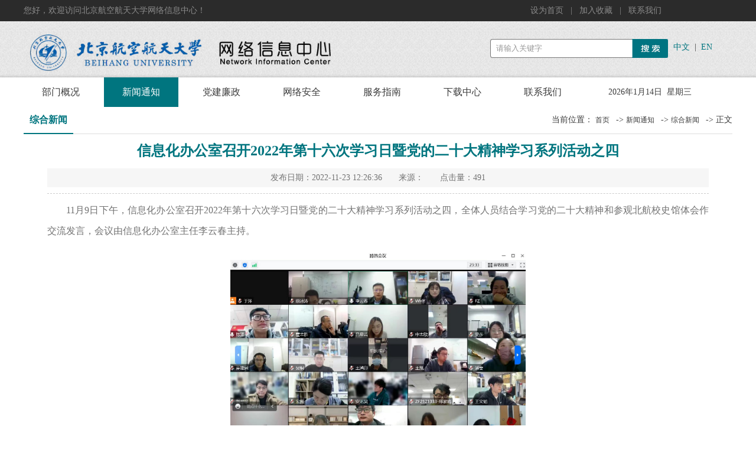

--- FILE ---
content_type: text/html
request_url: https://nic.buaa.edu.cn/info/1043/3861.htm
body_size: 7143
content:
<!DOCTYPE html>
<html>
<head>
<meta charset="utf-8">
<title>信息化办公室召开2022年第十六次学习日暨党的二十大精神学习系列活动之四-北京航空航天大学—网络信息中心</title><META Name="keywords" Content="信息化办公室,北京航空航天大学,网络中心,北航网络中心,北航,北航vpn,信息中心,网络,网络技术,北航网络,北航无线,无线网络,信息化,信息,办公室,办公,召开,2022,20,22,第十六,第十,十六,六次,学习,二十,十大,精神,神学,系列,活动" />
<META Name="description" Content="11月9日下午，信息化办公室召开2022年第十六次学习日暨党的二十大精神学习系列活动之四，全体人员结合学习党的二十大精神和参观北航校史馆体会作交流发言，会议由信息化办公室主任李云春主持。全体人员继续深入系统学习中国共产党第二十次全国代表大会报告原文，并结合学习党的二十大精神和10月5日参观校史馆体会发言，基础运维部原冰涛、付铮，以及流程应用部陈泽作重点发言。基础运维部原冰涛同志在谈到学习体会时表示，习近..." />

<link href="../../style/style.css" rel="stylesheet" type="text/css" />
<script src="../../js/bdtxk.js" type="text/javascript"></script>
<script src="../../js/SuperSlide.js" type="text/javascript"></script>
<script src="../../js/banner.js" type="text/javascript"></script>
<style>
#vsb_content table{
border:1px solid gray;
border-collapse:collapse;
margin:0 auto;}
#vsb_content table td{
border:1px solid gray;}
</style>
<!--Announced by Visual SiteBuilder 9-->
<link rel="stylesheet" type="text/css" href="../../_sitegray/_sitegray_d.css" />
<script language="javascript" src="../../_sitegray/_sitegray.js"></script>
<!-- CustomerNO:77656262657232307e78475c52555742000000034754 -->
<link rel="stylesheet" type="text/css" href="../../content.vsb.css" />
<script type="text/javascript" src="/system/resource/js/vsbscreen.min.js" id="_vsbscreen" devices="pc|mobile|pad"></script>
<script type="text/javascript" src="/system/resource/js/counter.js"></script>
<script type="text/javascript">_jsq_(1043,'/content.jsp',3861,1389122149)</script>
</head>

<body>
<header>
<div class="top">
<div class="w1200">
<div class="fl">
<script language="javascript" src="/system/resource/js/news/mp4video.js"></script>
<p>您好，欢迎访问北京航空航天大学网络信息中心！</p>
</div>
<div class="lj fr">
<script language="javascript">
function dosuba190719a()
{
    try{
        var ua = navigator.userAgent.toLowerCase();
        if(ua.indexOf("msie 8")>-1)
        {
            window.external.AddToFavoritesBar(document.location.href,document.title,"");//IE8
        }else if(ua.toLowerCase().indexOf("rv:")>-1)
        {
            window.external.AddToFavoritesBar(document.location.href,document.title,"");//IE11+
        }else{
            if (document.all) 
            {
                window.external.addFavorite(document.location.href, document.title);
            }else if(window.sidebar)
            {
                window.sidebar.addPanel( document.title, document.location.href, "");//firefox
            }
            else
            {
                alert(hotKeysa190719a());
            }
        }

    }
    catch (e){alert("无法自动添加到收藏夹，请使用 Ctrl + d 手动添加");}
}
function hotKeysa190719a() 
{
    var ua = navigator.userAgent.toLowerCase(); 
    var str = "";    
    var isWebkit = (ua.indexOf('webkit') != - 1); 
    var isMac = (ua.indexOf('mac') != - 1);     
    if (ua.indexOf('konqueror') != - 1) 
    {  
        str = 'CTRL + B'; // Konqueror   
    } 
    else if (window.home || isWebkit || isMac) 
    {        
        str = (isMac ? 'Command/Cmd' : 'CTRL') + ' + D'; // Netscape, Safari, iCab, IE5/Mac   
    }
    return ((str) ? '无法自动添加到收藏夹，请使用' + str + '手动添加' : str);
}
function setHomepagea190719a()
{
    var url = document.location.href;
    if (document.all)
    {
        document.body.style.behavior='url(#default#homepage)';
        document.body.setHomePage(url);
    }
    else if (window.sidebar)
    {
        if(window.netscape)
        {
             try{
                  netscape.security.PrivilegeManager.enablePrivilege("UniversalXPConnect");
             }catch (e){
                   alert("该操作被浏览器拒绝，如果想启用该功能，请在地址栏内输入 about:config,然后将项 signed.applets.codebase_principal_support 值该为true");
             }
        }
    var prefs = Components.classes['@mozilla.org/preferences-service;1'].getService(Components. interfaces.nsIPrefBranch);
    prefs.setCharPref('browser.startup.homepage',url);
    }
    else
    {
        alert("浏览器不支持自动设为首页，请手动设置");
    }
}
</script>

            <A href="javascript:setHomepagea190719a()" style="TEXT-DECORATION: none;">
                设为首页
            </A>
|
            <A onclick="javascript:dosuba190719a();" href="#" style="TEXT-DECORATION: none;">
                加入收藏
            </A>
|
         <a href="../../lxwm.htm">联系我们</a>


       


</div>
</div>
</div>

<div class="menu">
<div class="w1200">
<div class="fl logo">

<!-- 网站logo图片地址请在本组件"内容配置-网站logo"处填写 -->
<a href="../../index.htm" title="信息化办公室"><img src="../../pic/WechatIMG282.png" style="height: 82px;"></a>

</div>
<div style="width:410px;float:right">
<div class="ss fl">
<script type="text/javascript">
    function _nl_ys_check(){
        
        var keyword = document.getElementById('showkeycode189472').value;
        if(keyword==null||keyword==""||keyword=="请输入关键字"){
            alert("请输入你要检索的内容！");
            return false;
        }
        if(window.toFF==1)
        {
            document.getElementById("lucenenewssearchkey189472").value = Simplized(keyword );
        }else
        {
            document.getElementById("lucenenewssearchkey189472").value = keyword;            
        }
        var  base64 = new Base64();
        document.getElementById("lucenenewssearchkey189472").value = base64.encode(document.getElementById("lucenenewssearchkey189472").value);
        new VsbFormFunc().disableAutoEnable(document.getElementById("showkeycode189472"));
        return true;
    } 
</script>


<form action="../../search_result.jsp?wbtreeid=1043" method="post" id="au3a" name="au3a" onsubmit="return _nl_ys_check()" style="display: inline">
 <input type="hidden" id="lucenenewssearchkey189472" name="lucenenewssearchkey" value=""><input type="hidden" id="_lucenesearchtype189472" name="_lucenesearchtype" value="1"><input type="hidden" id="searchScope189472" name="searchScope" value="0">

<input class="ssk" name="showkeycode" id="showkeycode189472" type="text" value="请输入关键字 " onfocus="this.value=''" onblur="if (value ==''){value='请输入关键字 '}" />
  <input class="search_btn" name="search-btn" type="image" src="../../images/ss.jpg" width="61" height="32" align="absmiddle" style="cursor: hand" />

</form>








<script language="javascript" src="/system/resource/js/base64.js"></script><script language="javascript" src="/system/resource/js/formfunc.js"></script>


</div>

<div class="fr" style="width:100px;margin-top:35px">
  <script language="javascript" src="/system/resource/js/dynclicks.js"></script><script language="javascript" src="/system/resource/js/openlink.js"></script>    <a href="http://nic.buaa.edu.cn/" title="" onclick="_addDynClicks(&#34;wburl&#34;, 1389122149, 51190)" style="color:#00757f">中文</a>
    &nbsp;|&nbsp;
    <a href="http://nic-en.buaa.edu.cn" title="" onclick="_addDynClicks(&#34;wburl&#34;, 1389122149, 51191)" style="color:#00757f">EN</a>
    

</div>
</div>
</div>

</div>
</header>

<div class="menu-nav">
<div class="w1200">
<div class="nav fl">
<ul>
<li><a href="../../bmgk.htm" title="部门概况">部门概况</a>
<ul>
<li><a href="../../bmgk/bmjj.htm">部门简介</a></li>
<li><a href="../../bmgk/gzzd.htm">工作制度</a></li>
</ul>
</li>
<li class="hover"><a href="../../xwtz/zhxw.htm" title="新闻通知">新闻通知</a>
<ul>
<li><a href="../../xwtz/zhxw.htm">综合新闻</a></li>
<li><a href="../../xwtz/tzgg.htm">通知公告</a></li>
</ul>
</li>
<li><a href="../../djjs.htm" title="党建廉政">党建廉政</a>
</li>
<li><a href="../../wlaq/wlaq.htm" title="网络安全">网络安全</a>
</li>
<li><a href="../../fwzn.htm" title="服务指南">服务指南</a>
</li>
<li><a href="../../xzzx/wjxz.htm" title="下载中心">下载中心</a>
<ul>
<li><a href="../../xzzx/wjxz.htm">文件下载</a></li>
<li><a href="../../xzzx/rjxz.htm">软件下载</a></li>
<li><a href="../../list.jsp?urltype=tree.TreeTempUrl&wbtreeid=1084">非互联网设备专享</a></li>
</ul>
</li>
<li><a href="../../lxwm.htm" title="联系我们">联系我们</a>
</li>

</ul>
</div> 
<div class="fr time"><script language="javascript" src="/system/resource/js/calendar/simple.js"></script>               
<script language="JavaScript">
//阳历
var c_Calendar189474EnDateString;

var c_Calendar189474WeekDayString;

//阴历
var c_Calendar189474CnDateString;
//节气
var c_Calendar189474JQString;
//年
var c_Calendar189474YearString;
//月
var c_Calendar189474MonthString;
//日
var c_Calendar189474DayString;
//周
var c_Calendar189474WeekString;
//显示
var c_Calendar189474ShowString;
function RunGLNL189474()
{          
    var  sc =new Simple_Calendar ();
    sc.init();
    c_Calendar189474CnDateString=sc.getCnDateString();
    c_Calendar189474WeekDayString=sc.getCalendarWeekString();
    c_Calendar189474JQString=sc.getJQString();
    c_Calendar189474EnDateString=sc.getEnDateString();
    c_Calendar189474YearString=sc.getYearString();
    c_Calendar189474MonthString=sc.getMonthString();
    c_Calendar189474DayString=sc.getDayString();
    c_Calendar189474WeekString=sc.getWeekString();
    c_Calendar189474ShowString= "";
}
RunGLNL189474();
      
c_Calendar189474ShowString+=c_Calendar189474EnDateString; 
c_Calendar189474ShowString+="&nbsp;&nbsp;"+c_Calendar189474WeekDayString; 



</script>
<div id="c_lunar189474" class="fontstyle189474"></div>
<script>
	document.getElementById("c_lunar189474").innerHTML = c_Calendar189474ShowString;
</script>
</div> 
</div>
</div>
<div class="nybanner" style="display:none">
<div style="background:url(../../images/nybanner.jpg) top center no-repeat;height:260px"></div></div>
<div class="w1200">
<div class="ny_right1">
<div class="nytit"><h2 class="fl">



综合新闻</h2>
<span class="fr">当前位置：        
                <a href="../../index.htm">首页</a>

                ->
                <a href="../../xwtz/zhxw.htm">新闻通知</a>

                ->
                <a href="../../xwtz/zhxw.htm">综合新闻</a>

                ->
                正文
</span></div>
  <div class="content">


<script language="javascript" src="../../_dwr/interface/NewsvoteDWR.js"></script><script language="javascript" src="../../_dwr/engine.js"></script><script language="javascript" src="/system/resource/js/news/newscontent.js"></script><LINK href="/system/resource/js/photoswipe/3.0.5.1/photoswipe.css" type="text/css" rel="stylesheet"><script language="javascript" src="/system/resource/js/photoswipe/3.0.5.1/klass.min.js"></script><script language="javascript" src="/system/resource/js/ajax.js"></script><form name="_newscontent_fromname">
<div class="content-title">
			<h3>信息化办公室召开2022年第十六次学习日暨党的二十大精神学习系列活动之四</h3>
			<i>发布日期：2022-11-23 12:26:36　　来源：　　点击量：<script>_showDynClicks("wbnews", 1389122149, 3861)</script></i>
		</div>
		<div class="content-con">
			<div id="vsb_content"><div class="v_news_content">
<p>11月9日下午，信息化办公室召开2022年第十六次学习日暨党的二十大精神学习系列活动之四，全体人员结合学习党的二十大精神和参观北航校史馆体会作交流发言，会议由信息化办公室主任李云春主持。</p>
<p style="text-align: center"><img src="/__local/9/79/AD/FB688FBC5C221DD0B2366E3D8B8_7F825A1C_597AE.jpg" width="500" vsbhref="vurl" vurl="/_vsl/979ADFB688FBC5C221DD0B2366E3D8B8/7F825A1C/597AE" vheight="" vwidth="500" orisrc="/__local/9/79/AD/FB688FBC5C221DD0B2366E3D8B8_7F825A1C_597AE.jpg" class="img_vsb_content"></p>
<p>全体人员继续深入系统学习中国共产党第二十次全国代表大会报告原文，并结合学习党的二十大精神和10月5日参观校史馆体会发言，基础运维部原冰涛、付铮，以及流程应用部陈泽作重点发言。</p>
<p>基础运维部原冰涛同志在谈到学习体会时表示，习近平总书记在党的二十大报告中强调，增强文化自信，围绕举旗帜、聚民心、育新人、兴文化、展形象建设社会主义文化强国。10月5日我们参观了北航校史馆，校史馆作为一所大学办学精神、办学理念和校园文化的具体体现，让我深深感受到北航70年发展的日新月异，更加体悟到了空天报国、敢为人先、知行合一、笃行不怠的北航精神。</p>
<p>基础运维部付铮同志在谈到学习体会时表示，党的二十大报告提到的关于实施科教兴国战略，强化现代化建设人才支撑的重要论述，为高等教育和科技创新事业发展指明了奋斗方向。参观北航校史馆，我切身感受到建校70年来一代代的北航人以实际行动将空天精神代代相传。我将提高自身思想政治觉悟，做好本职工作，为师生打造良好科研环境，为北航建设世界一流大学贡献自己的力量。</p>
<p>流程应用部陈泽同志在谈到学习体会时表示，党的二十大报告勉励年轻一代“立志做有理想、敢担当、能吃苦、肯奋斗的新时代好青年”。作为北航信息化工作的一员，要进一步主动作为、积极有为，主动当好“服务者+治理者”的角色，为北航信息化工作尽自己一份力量。</p>
<p>会上，申志欣、潘雯、王凯、王文韬、王鸿印等同志还作了交流发言。</p>
<p>信息化办公室主任李云春在会议总结中指出，认真学习并贯彻好党的二十大精神，对做好学校目前的疫情防控工作，具有重要的指导意义。信息化办公室要加强疫情防控应急能力建设，结合部门工作实际，及时保障全校网络和信息系统的稳定运行，做好各类应急预案。同时，提升数据支撑疫情防控工作的能力，做到早发现、早识别、早预警、早响应。</p>
<p>学习日活动后，信息化办公室还召开了党员大会，全体党员共同学习《北京普通高等学校党建和思想政治工作基本标准》、党员应知应会200条、党言党语口袋书，并进行党建基础知识随堂测试。</p>
<p><br></p>
</div></div><div id="div_vote_id"></div>
		</div>
		<div class="sxt">
			<p>上一条：<a href="3874.htm">网络信息中心召开2022年第十七次学习日暨党的二十大精神学习系列活动之五</a></p>
			<p>下一条：<a href="3862.htm">信息化办公室召开支部党员大会暨党的二十大精神学习系列活动之三</a></p>
		</div>
</form>






		

	</div>

</div>

<div class="clear"></div>

</div>





<div class="foot">
<div class="w1200" style="background:url(../../images/logofb.png) 600px 10px  no-repeat">
<div class="fl">
<div class="link">
<ul>
    <li class="tu1"><a href="https://gw.buaa.edu.cn:801/beihanglogin.php?ac_id=22&amp;url=http://gw.buaa.edu.cn:801/beihangview.php" title="" onclick="_addDynClicks(&#34;wburl&#34;, 1389122149, 36942)">上网认证系统</a></li>
    <li class="tu1"><a href="https://vpn.buaa.edu.cn/por/login_psw.csp" title="" onclick="_addDynClicks(&#34;wburl&#34;, 1389122149, 36943)">VPN系统</a></li>
    <li class="tu1"><a href="https://sso.buaa.edu.cn/login" title="" onclick="_addDynClicks(&#34;wburl&#34;, 1389122149, 36944)">统一认证</a></li>
    <li class="tu1"><a href="https://mail.buaa.edu.cn" title="" onclick="_addDynClicks(&#34;wburl&#34;, 1389122149, 36945)">邮件系统</a></li>

</ul>
</div>

<div class="mt10 lx">

<p>地址：北京市海淀区学院路37号 邮编：100191 Tel: 010-8231 7005<br>邮箱: 7005@buaa.edu.cn&nbsp; &nbsp;官网: nic.buaa.edu.cn</p>

</div>
</div>

<div class="wx fr">
<ul>
        
        
                <li><img src="../../images/oa-ios2024.png" width="74" height="74" /><p>OA iOS</p></li>
                <li><img src="../../images/oa-android2024.png" width="74" height="74" /><p>OA Android</p></li>
                <li><img src="../../images/xiaochengxu.jpg" width="74" height="74" /><p>北航小程序</p></li>
        

</ul>


</div>
<div class="clear"></div>
</div>

</div>

<div class="foot_b">
<div class="w1200">
<div class="fl"><!-- 版权内容请在本组件"内容配置-版权"处填写 -->
<p>版权所有2014-2017 北京航空航天大学 网络信息中心 京ICP备05004617文保网安备案号1101080018</p></div>
<div class="fr" style="width:180px;margin-top:10px">
<select class="yisq_sel" onchange="if(this.value){location.href=this.value;}">
<option value="#" selected>----------常用链接----------</option>
    <option value="http://www.miit.gov.cn/newweb/" target="_blank" onclick="_addDynClicks(&#34;wburl&#34;, 1389122149, 36946)" title="">-----------工信部-----------</option> 
    <option value="http://www.moe.edu.cn/" target="_blank" onclick="_addDynClicks(&#34;wburl&#34;, 1389122149, 36947)" title="">-----------教育部-----------</option> 
    <option value="http://www.buaa.edu.cn/" target="_blank" onclick="_addDynClicks(&#34;wburl&#34;, 1389122149, 36948)" title="">-----北京航空航天大学-----</option> 
    <option value="http://dzb.buaa.edu.cn/" target="_blank" onclick="_addDynClicks(&#34;wburl&#34;, 1389122149, 36949)" title="">-----------党政办-----------</option> 
    <option value="http://news.buaa.edu.cn/" target="_blank" onclick="_addDynClicks(&#34;wburl&#34;, 1389122149, 36950)" title="">-----------新闻网-----------</option> 
    <option value="http://lib.buaa.edu.cn/" target="_blank" onclick="_addDynClicks(&#34;wburl&#34;, 1389122149, 36951)" title="">-----------图书馆-----------</option> 
</select>
               </div>
               <div class="clear"></div>
</div>

</div>
</body>
</html>


--- FILE ---
content_type: text/html;charset=UTF-8
request_url: https://nic.buaa.edu.cn/system/resource/code/news/click/dynclicks.jsp?clickid=3861&owner=1389122149&clicktype=wbnews
body_size: 122
content:
491

--- FILE ---
content_type: text/css
request_url: https://nic.buaa.edu.cn/style/style.css
body_size: 3787
content:
@charset "utf-8";


*{ padding:0; margin:0;}
body, div, dl, dt, dd, ul, ol, li, h1, h2, h3, h4, h5, h6, pre, form, fieldset, input, textarea, blockquote, p{ padding:0px; margin:0px; font-weight:normal;}
ol, ul{ list-style:none;}
li{ list-style-type:none; }
a{ text-decoration:none; color:#3b3b3b;}
a:hover { COLOR:#00757f;}
img { border:0;}


body{font-family:"Microsoft YaHei", "微软雅黑", "宋体"; color:#3b3b3b; font-size:14px; background:#fff;}
.fl{float:left}
.fr{float:right}
.mt10{ margin-top:10px; *margin-top:5px;}
.ml42{ margin-left:42px;}
.clear{ clear:both; font-size:0px; line-height:0px; height:0px;}
.w1200{ width:1200px; margin:0 auto;}

.top{ background:#2b2b2b; height:36px; color:#8b8b8b; line-height:36px;}

.lj { width:350px; color:#8b8b8b;}
.lj a{ color:#8b8b8b; margin:0 8px; }


.menu{ background:url(../images/topbg.jpg) left top repeat-x; height:95px;}



.logo{ width:456px; height:81px; padding-top:12px; padding-left:5px;}
.logo_r{ width:732px; height:100px;}

.ss{ width:301px; height:32px; margin-top:30px; overflow:hidden;}
.ssk{ width:220px; padding:1px 10px; height:30px; line-height:30px; float:left; overflow:hidden; border:none; background:url(../images/ssk.jpg) left top no-repeat; outline:medium none; color:#999;}
.search_btn{ float:right; width:61px; height:32px;outline:medium none;}




.menu-nav{width:100%; background:#fff; height:50px; line-height:50px; }
.nav { position:relative; width:954px;}
.nav ul {padding:0; margin:0;list-style-type: none; }
.nav ul li {float:left; position:relative; z-index:998;display:block; margin-right:10px; }
.nav ul li a{display:block; text-decoration:none; color:#3b3b3b; width:126px; text-transform:capitalize; text-align:center; font-size:16px; overflow:hidden;}
.nav ul li ul {display: none;}
.nav ul li ul li{width:100%;position:static;}
.nav ul li:hover a { background:#00757f; color:#fff;}
.nav ul li.hover a {background:#00757f; color:#fff;}
.nav ul li:hover ul {display:block; position:absolute; top:50px; left:0; }
.nav ul li:hover ul li ul {display: none;}
.nav ul li:hover ul li a {display:block; text-align:center; height:35px; line-height:35px; background:#00757f; font-size:14px; color:#fff; border-bottom:1px solid #017c86;}
.nav ul li:hover ul li a:hover {color:#fff; text-align:center; background:#00646c;}

.time{ width:210px;}



.slideBox {
width: 100%;
height:440px;
overflow: hidden;
position: relative;
}
.slideBox .bd {
position: relative;
height: 100%;
z-index: 0;
}
.slideBox2 .hd {
overflow:hidden;
position:absolute;
top:410px;
z-index:99;
left:44.2%;
}
.slideBox2 .hd ul {
overflow:hidden;
zoom:1;
float:left;
}
.slideBox2 .hd ul li {
float:left;
margin-right:15px;
width: 9px;
height: 9px;
text-align: center;
cursor: pointer;
background: #fff;
border: 3px solid #fff;
border-radius: 50%;
}
.slideBox2 .hd ul li.on {
background: #007481;
}

.slideBox2 .bd li .tit{
position: absolute;
left:19%;
bottom:35px;
color: #fff;
font-size: 20px;
font-weight:bold;
text-indent: 14px;
line-height: 50px;
height: 50px;
background: rgba(0,0,0,0.6);
filter: progid:DXImageTransform.Microsoft.gradient(startColorstr='#66000000',endColorstr='#66000000'); 
-ms-filter:"progid:DXImageTransform.Microsoft.gradient(startColorstr='#66000000', endColorstr='#66000000')"; 
}
.slideBox2 .bd li .tit p { padding:0 15px; margin: 0 auto;}







.searInfo{ width:1220px; margin:10px auto 0 auto; *margin:10px auto;}
#selInfo{display:block;}
#selItem{zoom:1; display: none;}
#selItem:after{content:".";display:block; visibility:hidden; height:0; clear:both;}

.moreTypeSel{display:inline-block; position: relative; cursor: pointer}
.moreTypeSel i{ background:url(../images/an.png) bottom center no-repeat; height:25px; width:54px; border:0; overflow: hidden; position: absolute; left:580px; bottom:-27px; *bottom:-32px;}
.moreTypeSel .dTopArrow1{ background:url(../images/an2.png) bottom center no-repeat; }

.zhfw li{ width:224px; height:49px; overflow:hidden; float:left; margin:5px 10px; *margin:5px 10px 8px 10px;}
.zhfw li a{ padding-left:60px; height:49px; line-height:49px; color:#fff; overflow:hidden;}
.zhfw li.bg1{ background:url(../images/lj1.jpg) left top no-repeat;}
.zhfw li.bg2{ background:url(../images/lj2.jpg) left top no-repeat;}
.zhfw li.bg3{ background:url(../images/lj3.jpg) left top no-repeat;}
.zhfw li.bg4{ background:url(../images/lj4.jpg) left top no-repeat;}
.zhfw li.bg5{ background:url(../images/lj5.jpg) left top no-repeat;}
.zhfw li.bg6{ background:url(../images/lj6.jpg) left top no-repeat;}
.zhfw li.bg7{ background:url(../images/lj7.jpg) left top no-repeat;}
.zhfw li.bg8{ background:url(../images/lj8.jpg) left top no-repeat;}
.zhfw li.bg9{ background:url(../images/lj9.jpg) left top no-repeat;}
.zhfw li.bg10{ background:url(../images/lj10.jpg) left top no-repeat;}
.zhfw li.bg11{ background:url(../images/lj11.jpg) left top no-repeat;}
.zhfw li.bg12{ background:url(../images/lj12.jpg) left top no-repeat;}
.zhfw li.bg13{ background:url(../images/lj13.jpg) left top no-repeat;}
.zhfw li.bg14{ background:url(../images/lj14.jpg) left top no-repeat;}
.zhfw li.bg15{ background:url(../images/lj15.jpg) left top no-repeat;}
.zhfw li.bg16{ background:url(../images/lj16.jpg) left top no-repeat;}
.zhfw li.bg17{ background:url(../images/lj17.jpg) left top no-repeat;}
.zhfw li.bg18{ background:url(../images/lj18.jpg) left top no-repeat;}
.zhfw li.bg19{ background:url(../images/lj19.jpg) left top no-repeat;}
.zhfw li.bg20{ background:url(../images/lj20.jpg) left top no-repeat;}



.bg{ background:#f4f4f4; padding:10px 0;}
.xydt{ width:842px;}
.tit{ border-bottom:1px solid #ddd; height:45px; line-height:44px;}
.tit h2{ float:left; border-bottom:2px solid #00757f; width:95px; font-size:18px; font-weight:bold; text-align:center; color:#00757f;}
.tit a{ float:right; font-size:14px; color:#999; text-align:right}
.list{ margin-top:15px; width:842px; height:280px; overflow:hidden;}
.list li.tt{ width:305px; height:247px; margin-right:15px; background:#fff; padding:15px;}
.list li.tt img{ width:305px; height:165px; overflow:hidden;}
.list li.tt a{ font-size:15px; font-weight:bold; height:35px; line-height:35px; overflow:hidden;}
.list li.tt p{ font-size:12px; color:#888; line-height:22px;}

.list li.list1{ height:35px; line-height:35px; background:url(../images/xb.jpg) left 17px no-repeat; overflow:hidden} 
.list li.list1 a{ padding-left:12px;}
.list li.list1 span{ float:right; color:#999;}


.jqhd{ width:330px;}
.hdlist{ width:330px; height:282px; overflow:hidden;}
.hdlist ul li { line-height:24px; height:50px; overflow:hidden; display:block; border-bottom:1px dotted #ddd; padding-bottom:9px; margin-top:13px; *margin-top:10px;}
.hdlist li .rq { display:block; width:48px; height:48px; margin-right:10px; line-height:28px; text-align:center; color:#fff; font-size:18px; background:#00757f; border:1px solid #00757f;}
.hdlist li .rq font { font-size:12px; letter-spacing:-1px; background:#fff; color:#000; line-height:20px; display:block;}
.hdlist li .zw { width:265px; display:block;}
.hdlist li .zw p{font-size:12px; color:#999; line-height:25px; display:block;}




.foot{ height:150px; background:#007481;}
.foot_l{ width:600px; margin-top:30px;}
.foot_l p{ width:600px; color:#fff; line-height:30px;}
.foot_b{ width:100%; height:48px; line-height:48px; background:#404040; color:#fff;}

.yisq_sel{ float:left; width:178px; height:26px; line-height:26px; border:#ddd 1px solid; font-size:12px; color:#333; font-family:"微软雅黑";}

.link{ width:600px; margin-top:16px; height:55px; border-bottom:1px solid #0f7c88;}
.link li{ border:1px dashed #248893; padding:0 15px; margin-right:15px; display:block; height:35px; line-height:35px; float:left;}
.link li.tu1{ background:url(../images/ic1.png) 15px center no-repeat;}
.link li a{ padding-left:30px; color:#fff;}
.link li:hover{ border:1px solid #248893;}

.lx p{ width:600px; line-height:30px; color:#fff;}
.wx{ width:361px; margin-top:20px;}
.wx ul li{ float:left; margin-left:20px; background:url(../images/wbbj.png) left top no-repeat; padding:8px 13px; width:74px; }
.wx ul li p{ text-align:center; color:#fff; font-size:12px; height:20px; line-height:20px; text-align:center;}



.nybanner{ height:260px; width:100%;}



.ny_left { float:left; width:235px; min-height:500px;}
.ny_left_top { height:60px; font:15px/55px "微软雅黑"; color:#fff; background:#00757f; text-align:center; font-size:20px; font-weight:bold;}
.ny_right{ float:right; width:920px; min-height:500px; border-left:1px solid #dfdfdf; padding-left:20px;}
.ny_right1{ width:1200px; margin:0 auto;}

.nytit{ border-bottom:1px solid #ddd; height:45px; line-height:44px;}
.nytit h2{ border-bottom:2px solid #00757f; padding:0 10px; font-size:16px; font-weight:bold; text-align:center; color:#00757f;}
.nytit a{ padding-right:7px; font-size:12px; }


.ny_right_con{ font-size:15px; line-height:32px !important; padding:10px 10px 20px 10px;}
.dpzw p{ font-size:15px; line-height:32px !important; text-indent:2em; }
.dpzw img{ text-align: center; max-width:900px; margin:15px auto; display: block;}

.left_nav{ width:235px; margin:0px auto; padding-top:10px;}
.left_nav li{width:230px; border-bottom:1px solid #dfdfdf; font-size:16px; line-height:40px; height:40px; margin-bottom:10px; display:block; text-align:center;}
.left_nav li a{ width:230px; display:block; border-left:5px solid #00757f; }
.left_nav li a:hover{ width:230px; height:40px; background:#00757f; color:#FFF;}
.left_nav li a.hover{ width:230px; height:40px; background:#00757f; color:#FFF;}



#ts-display-portfolio{float:left;}
.ts-display-pf-img{
position:relative;
padding:5px;
}
.ts-display-pf-img img{display:block;}
.ts-display-clear{clear:both; height:1px !important; line-height:1px !important; float:none!important}
.ts-display-pf-text h2{margin-bottom:10px; padding:0 0 6px 0; font-size:14px; line-height:20px; font-family: 'Open Sans', sans-serif, arial;}
.ts-display-pf-img a .rollover{


background-repeat:no-repeat;
background-position:center;
background-color:#000;
display:block;
position:absolute!important;
z-index:10;
display:none;
cursor:pointer;
}
.ts-display-pf-img a .rollover.gotolink{

background-repeat:no-repeat;
background-position:center;
}
.ts-display-pf-img a .rollover.gotopost{

background-repeat:no-repeat;
background-position:center;
}



.ts-display-pf-col-4 li{
list-style-type:none;
padding:0;
margin:0 5px 15px 0;
width:220px;
float:left;}
.ts-display-pf-img{
padding:5px;}
.ts-display-pf-col-4 .ts-display-pf-img{
width:208px;
height:100%;
}
.ts-display-pf-col-4 .ts-display-pf-img a.image{
width:208px;
height:100%;
display:block;
position:relative;
}
.ts-display-pf-col-4 .ts-display-pf-img a .rollover{
width:208px;
height:100%;
cursor:pointer;
}
.ts-display-pf-col-4 .ts-display-pf-text{
margin-top:14px;
}
.list-paddingleft-2{
padding:0 !important;}






.Newslist {}
.Newslist ul li {height:45px; line-height:45px;border-bottom:1px dashed #dcdcdc; background:url(../images/xb.jpg) no-repeat left 22px; padding-left:12px;}
.Newslist ul li span{float: right; color: #999999; margin-right: 2px;}




.content{width:1120px; padding:20px 40px 0 40px;}
.content-title{ width:1120px; border-bottom:1px dashed #ccc; padding-bottom:10px;}
.content-title h3{ font-size:24px; font-weight:bold; line-height:50px; width:100%; text-align:center; color:#00757f; padding-bottom:5px;}
.content-title i{TEXT-ALIGN: center; MARGIN: 0px auto; BACKGROUND: #f6f6f6; HEIGHT: 32px; display:block; line-height:32px; font-style:normal;}
.content-con{width:1120px; font-size:16px; line-height:35px; padding:10px 0;}
.content-con p{ text-indent:2em; text-align:justify; text-justify:inter-ideograph; margin-bottom:20px;}
.content-con img{text-align: center; max-width:600px; margin:15px auto; display: block;}

.sxt{padding:15px 0; border-top:1px dotted #bbb;}
.sxt p{display:block; width:1000px; height:34px; font-size:15px; line-height:34px; overflow:hidden; text-overflow:ellipsis; white-space:nowrap; color:#333;}


.ssjg-list{ min-height:500px; padding-bottom:20px;}
.ssjg-list li{ border-bottom:1px dotted #bfc1c2;padding:10px 15px;}
.ssjg-list li h3{color:#00757f; font-weight:bold; font-size:16px; line-height:30px; height:30px; overflow:hidden; text-overflow:ellipsis; white-space:nowrap;}
.ssjg-list li p{height:48px; line-height:24px; font-size:14px; color:#333;}
.ssjg-list li i{color:#666; font-size:14px; line-height:24px; font-style:normal;}

--- FILE ---
content_type: text/css
request_url: https://nic.buaa.edu.cn/content.vsb.css
body_size: 739
content:
.font189474{ font-size: 9pt ;}
.fontstyle189474{ font-size：16px: ; font-color: #3b3b3b ;}

.tpcontent{font-weight: bold; font-size: 11pt; color: #2b2b2b; font-family: 宋体;}
.cytpstyle{font-size: 9pt; color: #2b2b2b; font-family: 宋体;}
.content{margin:auto;text-align:left;line-height:18px;padding:3px 0 0 0;color:#727272;}
.process{width:162px;height:11px;background:#EDEDED;overflow:hidden;float:left;margin-left:26px !important;margin-left:13px;margin-right:10px;}
.process div{width:160px;height:11px;background:url(/system/resource/images/newsvote/bg.gif) repeat-x;border-left:1px solid #000;border-right:1px solid #000;}
.process .style7{border-left-color:#ff0000;border-right-color:#ff0000;background-position:0 -77px;}



--- FILE ---
content_type: application/javascript
request_url: https://nic.buaa.edu.cn/system/resource/js/news/newscontent.js
body_size: 3933
content:
var _newscontent_errcode = "";
var _newscontent_errorcode = "";
var _newscontent_votebgcolor = "";
var _newscontent_votetitlestyle = "";
var _newscontent_votefgcolor = "";
var _newscontent_qdimg = "";
var _newscontent_votestyle = "";
var _newscontent_Welcomevote = "";
var _newscontent_padding = "";
var _newscontent_toupiao = "";
var _newscontent_chakan = "";
var _newscontent_myform = "";
var _newscontent_writevote = "";
var _newscontent_owner = "";
var _newscontent_ip = "";
var _newscontent_newsid = "";
var _newscontent_againvote = "";
var _newscontent_errvote = "";
var _newscontent_thinksvote = "";
var _newscontent_voteresult = "";

function showVote(pnewsid, powner, pvotebgcolor, pvotetitlestyle, pvotefgcolor, pqdimg, pvotestyle, pWelcomevote, ppadding, ptoupiao, pchakan, pformname, pwritevote, pip, pagainvote, perrvote, pthinksvote, pvoteresult) {
    _newscontent_votebgcolor = pvotebgcolor;
    _newscontent_votetitlestyle = pvotetitlestyle;
    _newscontent_votefgcolor = pvotefgcolor;
    _newscontent_qdimg = pqdimg;
    _newscontent_votestyle = pvotestyle;
    _newscontent_Welcomevote = pWelcomevote;
    _newscontent_padding = ppadding;
    _newscontent_toupiao = ptoupiao;
    _newscontent_chakan = pchakan;
    _newscontent_myform = pformname;
    _newscontent_writevote = pwritevote;
    _newscontent_owner = powner;
    _newscontent_ip = pip;
    _newscontent_newsid = pnewsid;
    _newscontent_againvote = pagainvote;
    _newscontent_errvote = perrvote;
    _newscontent_thinksvote = pthinksvote;
    _newscontent_voteresult = pvoteresult;
    NewsvoteDWR.getVoteTitle(pnewsid, powner, _newscontent_puttitle)
}

function _newscontent_puttitle(title) {
    if (title.result == "true") {
        var vote = "<div  style='border:1px solid #cffcff;_newscontent_padding:4px;background-color:" + _newscontent_votebgcolor + ";width:100%'>";
        vote += "<table width='100%' align='center' " + _newscontent_votetitlestyle + ">";
        vote += "<div style='_newscontent_padding:5px;border-bottom:1px dashed " + _newscontent_votefgcolor + ";margin:5px 5px 5px 5px;'>" + _newscontent_qdimg + "<span " + _newscontent_votestyle + ">&nbsp;&nbsp;" + _newscontent_Welcomevote + "</span></div>";
        for (i = 0; i < title.titlelist.length; i++) {
            var type = "radio";
            var checked = "checked";
            if (title.radiolist[i] == 1) {
                type = "checkbox";
                checked = ""
            }
            vote += "<tr>";
            vote += "<td  title='" + title.captionlist[i] + "' colspan=4 height=100% " + _newscontent_votetitlestyle + ">";
            vote += title.titlelist[i];
            vote += "</td>";
            vote += "</tr>";
            for (j = 0; j < title.option[i].optitlelist.length; j++) {
                if (j != 0) {
                    checked = ""
                }
                vote += "<tr>";
                vote += "<td style='_newscontent_padding-left:" + _newscontent_padding + "px'  title='" + title.option[i].optitlelist[j] + "' colspan=4 height=100% " + _newscontent_votetitlestyle + ">";
                vote += "<input type=" + type + " name='vote" + type + title.titleidlist[i] + "' " + checked + " value=" + title.option[i].opidlist[j] + "> ";
                vote += title.option[i].optitlelist[j];
                vote += "</td>";
                vote += "</tr>"
            }
        }
        vote += "<tr>";
        vote += "<td align='center'>";
        vote += _newscontent_toupiao;
        vote += "   " + _newscontent_chakan;
        vote += "</td>";
        vote += "</tr>";
        vote += "</table>";
        vote += "</div>";
        document.getElementById("div_vote_id").innerHTML = vote
    } else {}
}

function _newscontent_getresult(_newscontent_newsid, _newscontent_owner) {
    var hascheck = false;
    var ischeck = false;
    for (var i = 0; i < _newscontent_myform.elements.length; i++) {
        var item = _newscontent_myform.elements[i];
        if (item.tagName == "INPUT") {
            if (item.type.toLowerCase() == "checkbox") {
                hascheck = true;
                var checkboxvalues = document.getElementsByName(item.name);
                for (var j = 0; j < checkboxvalues.length; j++) {
                    if (checkboxvalues[j].checked) {
                        ischeck = true;
                        break
                    }
                }
            }
        }
    }
    if (!ischeck && hascheck) {
        alert(_newscontent_writevote);
        return false
    }
    NewsvoteDWR.isVote(_newscontent_newsid, _newscontent_owner, _newscontent_ip, _newscontent_isvote)
}

function _newscontent_isvote(result) {
    if (result) {
        NewsvoteDWR.getVoteTitle(_newscontent_newsid, _newscontent_owner, _newscontent_setoption)
    } else {
        alert(_newscontent_againvote)
    }
}

function _newscontent_lookresult() {
    NewsvoteDWR.getResult(_newscontent_newsid, _newscontent_owner, _newscontent_putresult)
}

function _newscontent_setoption(result) {
    for (i = 0; i < result.titlelist.length; i++) {
        if (result.radiolist[i] == 0) {
            NewsvoteDWR.save(result.titleidlist[i], _newscontent_owner, _newscontnent_checkRadioValue("voteradio" + result.titleidlist[i]), _newscontent_ip, _newscontent_seterror)
        }
        if (result.radiolist[i] == 1) {
            var item = document.getElementsByName("votecheckbox" + result.titleidlist[i]);
            for (j = 0; j < result.option[i].optitlelist.length; j++) {
                if (item[j].checked) {
                    NewsvoteDWR.save(result.titleidlist[i], _newscontent_owner, item[j].value, _newscontent_ip, _newscontent_seterror)
                }
            }
        }
    }
    _newscontent_geterror()
}

function _newscontent_seterror(error) {
    if (error == "") {
        _newscontent_errorcode = _newscontent_errvote
    }
    _newscontent_errcode = error
}

function _newscontent_geterror() {
    if (_newscontent_errorcode != "") {
        alert(_newscontent_errorcode)
    } else {
        alert(_newscontent_thinksvote)
    }
    NewsvoteDWR.getResult(_newscontent_newsid, _newscontent_owner, _newscontent_putresult)
}

function _newscontent_putresult(title) {
    if (title.result == "true") {
        var vote = "<div style='border:1px solid #cffcff;_newscontent_padding:4px;background-color:#F9F9F9;width:100%'>";
        vote += "<table width='100%' align='center' " + _newscontent_votetitlestyle + ">";
        vote += "<div style='_newscontent_padding:5px;border-bottom:1px dashed #222222;margin:5px 5px 5px 5px;'>" + _newscontent_qdimg + "<span " + _newscontent_votestyle + ">&nbsp;&nbsp;" + _newscontent_voteresult + "</span></div>";
        for (i = 0; i < title.titlelist.length; i++) {
            vote += "<tr>";
            vote += "<td  title='" + title.captionlist[i] + "' " + _newscontent_votetitlestyle + ">";
            vote += title.titlelist[i];
            vote += "</td>";
            vote += "</tr>";
            for (j = 0; j < title.option[i].optitlelist.length; j++) {
                vote += "<tr>";
                vote += "<td style='_newscontent_padding-left:" + _newscontent_padding + "px'  title='" + title.option[i].optitlelist[j] + "' width='60%' " + _newscontent_votetitlestyle + ">";
                vote += title.option[i].optitlelist[j];
                vote += "</td>";
                vote += "</tr>";
                vote += "<tr>";
                vote += "<td>";
                vote += "<div class='process'>";
                vote += "<div class='style7' style='width:" + title.option[i].opnumlist[j] + "'></div></div>";
                vote += title.option[i].opchecklist[j] + "(" + title.option[i].opnumlist[j] + ")";
                vote += "</td>";
                vote += "</tr>"
            }
        }
        vote += "</table>";
        vote += "</div>";
        document.getElementById("div_vote_id").innerHTML = vote
    } else {
        alert(_newscontent_errvote)
    }
}

function _newscontnent_checkRadioValue(keystr) {
    var keyname = keystr;
    var obj = document.getElementsByName(keyname);
    var flag = false;
    var i = 0;
    if (obj == null) {
        return ""
    }
    if (obj.length == null) {
        if (obj.checked) {
            return obj.value
        }
    }
    for (i = 0; i < obj.length; i++) {
        if (obj[i].checked) {
            return obj[i].value;
            break
        }
    }
    return ""
}

function shareto(a, U, T, S, key) {
    var ec = encodeURIComponent,
        A = "/system/resource/news/weiboshare.htm";
    var C = "?type=" + a + "&url=" + ec(U || document.location) + "&title=" + ec(T) + (S ? "&summary=" + S : "") + (key ? "&appkey=" + key : "");
    if (a == "tsohu") {
        C = "?type=" + a + "&url=" + ec(U || document.location) + "&title=" + T + (S ? "&summary=" + S : "") + (key ? "&appkey=" + key : "")
    }
    try {
        window.open(A + C, "")
    } catch (e) {}
    return false
}

function download_news(contentid, treeid, owner, newsid) {
    if (checkobj_content(contentid)) {
        if (confirm("文章含有word中无法显示内容，下载后可能无法正常显示。是否继续下载？")) {
            location.href = "/system/resource/news/newstoword.jsp?treeid=" + treeid + "&owner=" + owner + "&wbnewsid=" + newsid
        }
    } else {
        location.href = "/system/resource/news/newstoword.jsp?treeid=" + treeid + "&owner=" + owner + "&wbnewsid=" + newsid
    }
}

function checkobj_content(contentid) {
    if (getContentTags(contentid)) {
        return true
    }
    return false
}

function getContentTags(contentid) {
    var current;
    var contentNode = document.getElementById(contentid).innerHTML;
    var regex = /<object|OBJECT|iframe|IFRAME|embed|EMBED[^>/]*>(.*?)<\/object|OBJECT|iframe|IFRAME|embed|EMBED>/i;
    var groups = regex.exec(contentNode);
    if (groups) {
        return true
    }
    return false
}

function show_vsb_content_tips(buttonObj, conentid) {
    buttonObj.style.display = "none";
    var o = document.getElementById(conentid);
    o.style.display = ""
}

function showVsbAudio(aurl, vheight, vwidth, align, styles, vautoplay) {
    if (aurl == "") {
        return
    }
    var playersrc = "/system/resource/images/ueditor/musicFlash/player_mp3_maxi.swf";
    var flashvars = "mp3=" + aurl + "&showstop=1&showvolume=1&bgcolor1=eeeeee&bgcolor2=a0a0a0";
    var autoplayStr = "";
    if (vautoplay == "true") {
        autoplayStr = "autoplay = 'true'";
        flashvars += "&autoplay=1"
    }
    var outputHTML = "";
    outputHTML += '<audio src="' + aurl + '" width="' + vwidth + '" height="' + vheight + '"  ' + autoplayStr + ' align="' + align + '" style="' + styles + '"  controls="controls"><embed align="' + align + '" style="' + styles + '" width="' + vwidth + '" height="' + vheight + '" src="' + playersrc + '" flashvars="' + flashvars + '" /></audio>';
    document.write(outputHTML)
}

function showVsbpdfIframe(path, width, heigth, imagenum, style, imagedata) {
    if (path == "") {
        return
    }
    var outputHTML = "";
    //判断浏览器版本   lga 20230831 处理pdf在手机上变成图片导致展示不全的问题 isSupportPddfjs()
    if(true){
    //if (isSupportPddfjs()) {
        outputHTML = '<iframe src="/system/resource/pdfjs/viewer.html?file=' + encodeURIComponent(path) + '" width="' + width + '" height="' + heigth + "\" style='" + style + "'></iframe>"
    } else {
        if (imagedata && imagedata.length > 0) {
            var imageStr = "";
            imageStr = "<div style='" + style + ";overflow-y: auto;overflow-x:hidden;text-indent: 0;width: " + (width.indexOf("%") != -1 ? width : width + "px") + ";height: " + (heigth.indexOf("%") != -1 ? heigth : heigth + "px") + "; '>";
            for (var i = 0; i < imagedata.length; i++) {
                var tmpimgpath = imagedata[i];
                imageStr += "<img src='" + tmpimgpath + "' width='100%' class='img_vsb_content'>";
                imageStr += '<div style="height:32px;line-height:32px;font-size:14px; width:100%;background-color:#3D3D3D;text-align:center;color:#ececec;">第 ' + (i + 1) + " 页</div>"
            }
            imageStr += "</div>";
            outputHTML = imageStr
        } else {
            outputHTML = '<iframe src="' + path + '" width="' + width + '" height="' + heigth + "\" style='" + style + "'></iframe>"
        }
    }
    document.write(outputHTML)
}

function isSupportPddfjs() {
    var agent = navigator.userAgent.toLowerCase();
    var isIe = /(msie\s|trident.*rv:)([\w.]+)/.test(agent);
    var version = 0;
    if (isIe) {
        var v1 = agent.match(/(?:msie\s([\w.]+))/);
        var v2 = agent.match(/(?:trident.*rv:([\w.]+))/);
        if (v1 && v2 && v1[1] && v2[1]) {
            version = Math.max(v1[1] * 1, v2[1] * 1)
        } else {
            if (v1 && v1[1]) {
                version = v1[1] * 1
            } else {
                if (v2 && v2[1]) {
                    version = v2[1] * 1
                } else {
                    version = 0
                }
            }
        } if (version < 11) {
            return false
        }
    }
    var safari;
    if (/(\d+\.\d)?(?:\.\d)?\s+safari\/?(\d+\.\d+)?/i.test(agent) && !/chrome/i.test(agent)) {
        safari = +(RegExp["\x241"] || RegExp["\x242"])
    }
    if (safari && safari < 9) {
        return false
    }
    var mobile = agent.match(/applewebkit.*mobile.*/);
    if (mobile) {
        return false
    }
    return true
};

--- FILE ---
content_type: application/javascript
request_url: https://nic.buaa.edu.cn/js/banner.js
body_size: 134
content:
$(function () {
	
	
	

	
	
	jQuery(".slideBox2").slide({
		mainCell: ".bd ul",
		autoPlay: true
	});



});

--- FILE ---
content_type: application/javascript
request_url: https://nic.buaa.edu.cn/system/resource/js/news/mp4video.js
body_size: 2201
content:
function showVsbVideo(vurl,vheight,vwidth,align,style,vautoplay,mid){if(vurl==""){return}var outputHTML="";if(hasPlayHtml5Vedio()){outputHTML=outPutHTML5Video(vurl,vheight,vwidth,vautoplay,align,style,mid)}else{outputHTML=outPutFlashVideo(vurl,vheight,vwidth,vautoplay,align,style,mid)}document.write(outputHTML)}function hasPlayHtml5Vedio(){var a=document.createElement("video"),c=!!a.canPlayType;if(c){c=new Boolean(c),c.ogg=a.canPlayType('video/ogg; codecs="theora"');var d='video/mp4; codecs="avc1.42E01E';c.h264=a.canPlayType(d+'"')||a.canPlayType(d+', mp4a.40.2"'),c.webm=a.canPlayType('video/webm; codecs="vp8, vorbis"')}return c}function outPutFlashVideo(videoUrl,wHeight,wWidth,bautoPlay,align,style,mid){if(!mid||mid==""){mid="id=_vsb_player"}var flashUrl="";var hasLoadPlayer=false;try{var tmpplayer=flowplayer;hasLoadPlayer=true}catch(e){}if(hasLoadPlayer){var realmid=mid.replace("id=","").replace(/\\/g,"").replace(/"/g,"");var realwidth=wWidth.replace("width=","").replace(/\\/g,"").replace(/"/g,"");var realheight=wHeight.replace("height=","").replace(/\\/g,"").replace(/"/g,"");flashUrl='<a href="'+videoUrl+'" style="display:block;width:'+realwidth+"px;height:"+realheight+'px;" '+mid+'></a><script>flowplayer("'+realmid+'", "/system/resource/swf/flowplayer.commercial.swf", {clip:{autoPlay:"+bautoPlay+",autoBuffering:true}});<\/script>'}else{flashUrl="<object "+mid+' align="'+align+'" style="'+style+'" type="application/x-shockwave-flash" data="/system/resource/swf/flowplayer.commercial.swf"  '+wWidth+"  "+wHeight+">";var configstr="&quot;playlist&quot;:[{&quot;url&quot;:&quot;"+videoUrl+"&quot;,&quot;scaling&quot;:&quot;fit&quot;,&quot;autoPlay&quot;:"+bautoPlay+",&quot;autoBuffering&quot;:&quot;false&quot;}]";flashUrl=flashUrl+'<param name="flashvars" value="config={'+configstr+'}">';flashUrl=flashUrl+'<param name="allowfullscreen" value="true"><param name="allowscriptaccess" value="sameDomain"><param name="quality" value="high"><param name="cachebusting" value="false"><param name="bgcolor" value="#000000"><param name="src" value="/system/resource/swf/flowplayer.commercial.swf">';flashUrl=flashUrl+"</object>"}return flashUrl}function outPutHTML5Video(videoUrl,wHeight,wWidth,bautoPlay,align,style,mid){if(!mid||mid==""){mid="id=_vsb_player"}var res='<video controlsList="nodownload" controls '+mid+' style="background-color:#474747;display: inline-block;'+style+'" align="'+align+'" '+wWidth+"  "+wHeight;if(bautoPlay&&bautoPlay=="true"){res+=' autoplay="autoplay" '}res+='><source src="'+videoUrl+'" type="video/mp4" /></video> ';return res}function outVideoForMobile(vurl,vheight,vwidth,vautoplay){if(hasPlayHtml5Vedio()){var res='<video controls="controls" controlsList="nodownload" width="'+document.body.clientWidth+'"';if(vautoplay&&vautoplay=="true"){res+=' autoplay="autoplay" '}res+='><source src="'+vurl+'" type="video/mp4" /></video> ';document.write(res)}else{alert("不支持")}}function showVsbAudio(aurl,vheight,vwidth,align,styles,vautoplay){if(aurl==""){return}var playersrc="/system/resource/images/ueditor/musicFlash/player_mp3_maxi.swf";var flashvars="mp3="+aurl+"&showstop=1&showvolume=1&bgcolor1=eeeeee&bgcolor2=a0a0a0";var autoplayStr="";if(vautoplay=="true"){autoplayStr="autoplay = 'true'";flashvars+="&autoplay=1"}var outputHTML="";outputHTML+='<audio src="'+aurl+'" width="'+vwidth+'" height="'+vheight+'"  '+autoplayStr+' align="'+align+'" style="'+styles+'"  controls="controls" loop="true"><embed align="'+align+'" style="'+styles+'" width="'+vwidth+'" height="'+vheight+'" src="'+playersrc+'" flashvars="'+flashvars+'" /></audio>';document.write(outputHTML)}function showVsbpdfIframe(path,width,heigth,imagenum,style,imagedata){if(path==""){return}var outputHTML="";if(isSupportPddfjs()){outputHTML='<iframe src="/system/resource/pdfjs/viewer.html?file='+encodeURIComponent(path)+'" width="'+width+'" height="'+heigth+"\" style='"+style+"'></iframe>"}else{if(imagedata&&imagedata.length>0){var imageStr="";imageStr="<div style='"+style+";overflow-y: auto;overflow-x:hidden;text-indent: 0;width: "+(width.indexOf("%")!=-1?width:width+"px")+";height: "+(heigth.indexOf("%")!=-1?heigth:heigth+"px")+"; '>";for(var i=0;i<imagedata.length;i++){var tmpimgpath=imagedata[i];imageStr+="<img src='"+tmpimgpath+"' width='100%' class='img_vsb_content'>";imageStr+='<div style="height:32px;line-height:32px;font-size:14px; width:100%;background-color:#3D3D3D;text-align:center;color:#ececec;">第 '+(i+1)+" 页</div>"}imageStr+="</div>";outputHTML=imageStr}else{outputHTML='<iframe src="'+path+'" width="'+width+'" height="'+heigth+"\" style='"+style+"'></iframe>"}}document.write(outputHTML)}function isSupportPddfjs(){var agent=navigator.userAgent.toLowerCase();var isIe=/(msie\s|trident.*rv:)([\w.]+)/.test(agent);var version=0;if(isIe){var v1=agent.match(/(?:msie\s([\w.]+))/);var v2=agent.match(/(?:trident.*rv:([\w.]+))/);if(v1&&v2&&v1[1]&&v2[1]){version=Math.max(v1[1]*1,v2[1]*1)}else{if(v1&&v1[1]){version=v1[1]*1}else{if(v2&&v2[1]){version=v2[1]*1}else{version=0}}}if(version<11){return false}}var safari;if(/(\d+\.\d)?(?:\.\d)?\s+safari\/?(\d+\.\d+)?/i.test(agent)&&!/chrome/i.test(agent)){safari=+(RegExp["\x241"]||RegExp["\x242"])}if(safari&&safari<9){return false}var mobile=agent.match(/applewebkit.*mobile.*/);if(mobile){return false}return true};